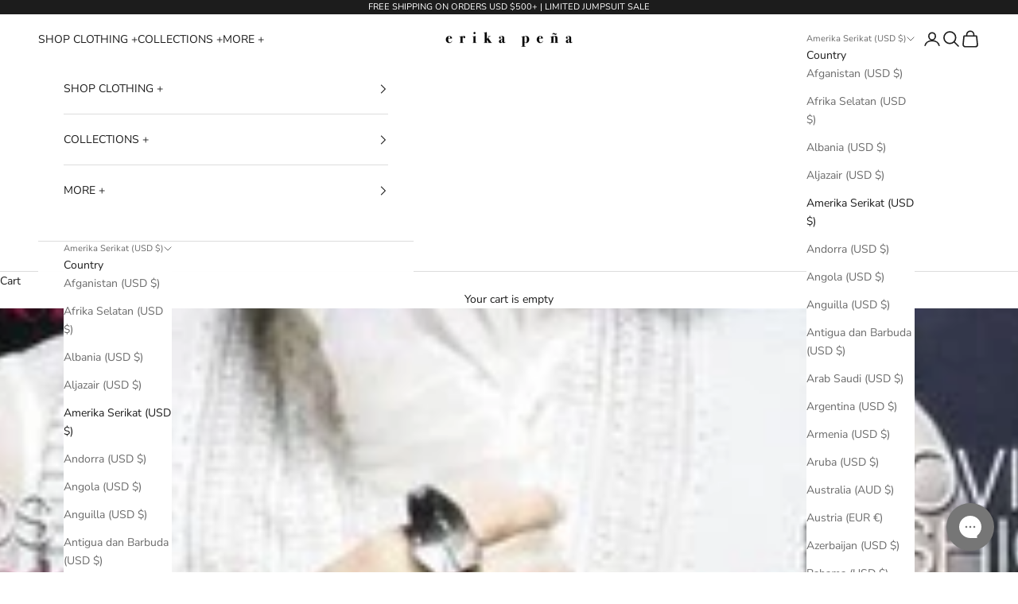

--- FILE ---
content_type: text/json
request_url: https://conf.config-security.com/model
body_size: 85
content:
{"title":"recommendation AI model (keras)","structure":"release_id=0x6a:38:38:5f:5a:3d:61:47:23:68:41:70:46:7c:73:63:21:42:79:4b:25:52:56:4c:35:55:76:73:74;keras;to5gfiikjityakh25787k8oziibhofu9oek2yz2sk8yq8c1m1l0un07wl5jtpit8fpm9ncav","weights":"../weights/6a38385f.h5","biases":"../biases/6a38385f.h5"}